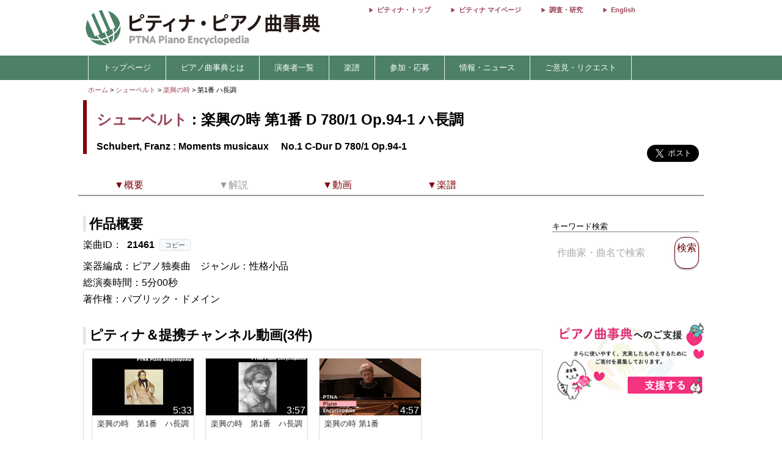

--- FILE ---
content_type: text/html; charset=utf-8
request_url: https://enc.piano.or.jp/musics/21461
body_size: 10305
content:
<!DOCTYPE html>
<html lang="ja">
  <head prefix="og: http://ogp.me/ns# fb: http://ogp.me/ns/fb# article: http://ogp.me/ns/article#">
    <!-- 基本メタタグ -->
<meta charset="UTF-8" />
<meta name="viewport" content="width=device-width, initial-scale=1.0, maximum-scale=1.0, user-scalable=no">
<!-- ページ情報 -->
<title>楽興の時 第1番 D 780/1 Op.94-1 ハ長調/Moments musicaux 　No.1 C-Dur D 780/1 - シューベルト - ピティナ・ピアノ曲事典</title>
<meta name="description" content="ピティナ・ピアノ曲事典には約90,000ページと、10,000点以上の動画リンクがあります。作曲家や演奏家など音楽に関わる「人」、その人々が生み出した「曲」。そして「人」と「曲」との関わりのなかで生み出される音源や楽譜、コンサート情報などの「コンテンツ」。この三つの軸を中心に、音楽にまつわる多くの情報を集め結びつける音楽データベースです。">
<!-- Open Graph -->
<meta property="og:type" content="website" />
<meta property="og:url" content="https://enc.piano.or.jp/musics/21461" />
<meta property="og:title" content="楽興の時 第1番 D 780/1 Op.94-1 ハ長調/Moments musicaux 　No.1 C-Dur D 780/1 - シューベルト - ピティナ・ピアノ曲事典" />
<meta property="og:description" content="ピティナ・ピアノ曲事典には約90,000ページと、10,000点以上の動画リンクがあります。作曲家や演奏家など音楽に関わる「人」、その人々が生み出した「曲」。そして「人」と「曲」との関わりのなかで生み出される音源や楽譜、コンサート情報などの「コンテンツ」。この三つの軸を中心に、音楽にまつわる多くの情報を集め結びつける音楽データベースです。" />
<meta property="og:image" content="https://enc.piano.or.jp/images/person/129.jpg" />
<meta property="og:site_name" content="piano.or.jp" />
<!-- SEO -->
<link rel="canonical" href="https://enc.piano.or.jp/musics/21461" />
  <link rel="alternate" hreflang="ja" href="https://enc.piano.or.jp/musics/21461" />
  <link rel="alternate" hreflang="en" href="https://enc.piano.or.jp/en/musics/21461" />
<!-- Windows タイル -->
<meta name="msapplication-TileColor" content="#2d88ef">
<meta name="msapplication-TileImage" content="/mstile-144x144.png">

    <link rel="manifest" href="/manifest.json">
    <link rel="shortcut icon" href="/favicon.ico" type="image/x-icon"/>
    <!-- Font Loading Optimization (Async) -->
    <link rel="preconnect" href="https://fonts.googleapis.com">
    <link rel="preconnect" href="https://fonts.gstatic.com" crossorigin>
    <link rel="stylesheet" href="https://fonts.googleapis.com/icon?family=Material+Icons&display=swap" media="print" onload="this.media='all'; this.onload=null;">
    <noscript><link rel="stylesheet" href="https://fonts.googleapis.com/icon?family=Material+Icons&display=swap"></noscript>
    <!-- Google Tag Manager -->
<script>
  (function(w,d,s,l,i){w[l]=w[l]||[];w[l].push({'gtm.start':
  new Date().getTime(),event:'gtm.js'});var f=d.getElementsByTagName(s)[0],
  j=d.createElement(s),dl=l!='dataLayer'?'&l='+l:'';j.async=true;j.src=
  'https://www.googletagmanager.com/gtm.js?id='+i+dl;f.parentNode.insertBefore(j,f);
  })(window,document,'script','dataLayer','GTM-NCHZ72');
</script>
<!-- End Google Tag Manager -->

    <!-- TFP - piano.or.jp -->
<script async src="https://srv.tunefindforfans.com/fruits/mangos.js"></script>
<script type="text/javascript">
  window.amplified = window.amplified || { init: [] };
  amplified.init.push(function() {
    amplified.setParams({
      artist: "Schubert, Franz",
      song: "No.1",
    });
    amplified.pushAdUnit(100006941);
    amplified.pushExitAdUnit(100006942);
    amplified.run();
  });
</script>

    <meta name="csrf-param" content="authenticity_token" />
<meta name="csrf-token" content="s0eeY5yjD43keA08SRB2MuDEGedvJCLiTkja2azlZZdB2mb2fdDMyGtBRSjh0kW0mLBvDuTdkenRubVp8eJdGw" />
    <link rel="stylesheet" href="/assets/application-21a3ff21005b22932087c4b6deabd279db2824b3248d4fdf69b8a8657cf0475b.css" media="all" />
    <script src="/assets/application-c42e3ebbcd4e6e1a46eb919b65fc451513cc6786d7960c7666880e2c43b8b919.js"></script>
      
    <script type="application/ld+json">
      {"@context":"https://schema.org","@type":"MusicComposition","@id":"https://enc.piano.or.jp/musics/21461","name":"第1番","url":"https://enc.piano.or.jp/musics/21461","inLanguage":"ja","mainEntityOfPage":{"@type":"WebPage","@id":"https://enc.piano.or.jp/musics/21461","inLanguage":"ja"},"alternateName":["No.1"],"composer":{"@type":"Person","@id":"https://enc.piano.or.jp/persons/129","name":"シューベルト","url":"https://enc.piano.or.jp/persons/129","alternateName":["Schubert, Franz"]},"musicalKey":"C major","genre":["性格小品"],"video":[{"@type":"VideoObject","name":"楽興の時　第1番　ハ長調","description":"楽興の時　第1番　ハ長調","thumbnailUrl":"https://i.ytimg.com/vi/fylJMUyZjiU/mqdefault.jpg","uploadDate":"2005-11-09T00:00:00+09:00","duration":"PT0H5M33S","embedUrl":"https://www.youtube.com/embed/fylJMUyZjiU","contentUrl":"https://www.youtube.com/watch?v=fylJMUyZjiU"}]}
    </script>

    <script type="application/ld+json">
      {"@context":"https://schema.org","@type":"BreadcrumbList","itemListElement":[{"@type":"ListItem","position":1,"name":"ピティナ・ピアノ曲事典","item":"https://enc.piano.or.jp/"},{"@type":"ListItem","position":2,"name":"シューベルト","item":"https://enc.piano.or.jp/persons/129"},{"@type":"ListItem","position":3,"name":"楽興の時","item":"https://enc.piano.or.jp/musics/594"},{"@type":"ListItem","position":4,"name":"第1番","item":"https://enc.piano.or.jp/musics/21461"}]}
    </script>

  </head>
  <body class="margin-0 bg-color-white">
    <!-- Google Tag Manager (noscript) -->
<noscript>
  <iframe src="https://www.googletagmanager.com/ns.html?id=GTM-NCHZ72"
height="0" width="0" style="display:none;visibility:hidden">
  </iframe>
</noscript>
<!-- End Google Tag Manager (noscript) -->

    <header>
      <div class="display-none-pc">
  <div id="header" class="padding-0">
  <div class="grid" style="position: relative">
    <div class="col-4_sm-12 grid header_img">
      <!-- モバイル用ヘッダー画像/検索エリア -->
      <div class="col-12_sm-8-middle header-mobile-content">
        <div class="header-image-area">
          <a href="/"><img alt="titlelogo" id="header_img_mb" style="max-width: 100%;height: auto;width: 18rem" src="/assets/enc_top-5d0d441727937545fb49322410e9cf9f04c27469b807f213aff297881a964867.png" /></a>
        </div>
      </div>
    </div>
    <!-- モバイル用検索ボタン -->
    <div class="header-search-mobile">
      <div class="header-search-button" aria-label="検索">
        <i class="material-icons">search</i>
      </div>
    </div>
  </div>
</div>
<!-- 検索フォーム（モバイル用、初期状態では非表示） -->
<div class="header-search-form">
  <form action="/search" method="get">
    <div class="header-search-close" aria-label="閉じる">
      <i class="material-icons">close</i>
    </div>
    <input type="text" name="key" class="header-search-input" placeholder="作曲家・曲名で検索 (例：バッハ　インベンション)">
  </form>
</div>

</div>
<div class="display-none-mobile">
  <div id="header" class="padding-0">
  <div class="grid" style="position: relative">
    <div class="col-4_sm-12 grid header_img">
      <!-- PC用ヘッダー画像 -->
      <div class="header-image-container">
        <a href="/"><img class="padding-left-0-5" alt="titlelogo" id="header_img_pc" src="/assets/enc_top-5d0d441727937545fb49322410e9cf9f04c27469b807f213aff297881a964867.png" /></a>
      </div>
    </div>
    <div class="col-8-right_sm-2 homelink">
      <div class="header-links-container">
          <a href="https://www.piano.or.jp/" class="header-link">ピティナ・トップ</a>
          <a href="https://mypage.piano.or.jp" class="header-link">ピティナ マイページ</a>
          <a href="https://research.piano.or.jp" class="header-link">調査・研究</a>
          <a href="/en/musics/21461" class="header-link">English</a>
      </div>
    </div>
  </div>
</div>

</div>

      <div class="display-none-mobile enc_bg">
  <ul class="nav" style="color: white">
    <li><a style="padding: .5rem"></a></li>
      <li>
          <a style="color: white" class="enc" href="/">トップページ</a>
      </li>
      <li>
          <a class="enc" style="color: white;text-decoration: none;cursor: default;">ピアノ曲事典とは</a>
          <ul>
            <li style="width:12rem;"><a style="color: white" class="enc" href="/about">ピアノ曲事典について</a></li>
            <li style="width:12rem;"><a style="color: white" class="enc" href="/writers/list">執筆者一覧</a></li>
            <li style="width:12rem;"><a style="color: white" class="enc" href="https://prim.piano.or.jp/varius_documents/index.html">各種資料</a></li>
          </ul>
      </li>
      <li>
          <a class="enc" style="color: white;text-decoration: none;cursor: default;">演奏者一覧</a>
          <ul>
            <li style="width:11rem;"><a style="color: white" class="enc" href="/pianists/list">音源提供数順</a></li>
            <li style="width:11rem;"><a style="color: white" class="enc" href="/pianists/list/sort">50音順</a></li>
          </ul>
      </li>
      <li>
          <a class="enc" style="color: white;text-decoration: none;cursor: default;">楽譜</a>
          <ul>
            <li style="width:11rem;"><a style="color: white" class="enc" href="https://musse.jp/">ミュッセ</a></li>
            <li style="width:11rem;"><a style="color: white" class="enc" style="text-decoration: none;cursor: default">楽譜検索(準備中)</a></li>
          </ul>
      </li>
      <li>
          <a class="enc" style="color: white;text-decoration: none;cursor: default;">参加・応募</a>
          <ul>
            <li style="width:14rem;"><a class="enc" style="color: white" href="https://research.piano.or.jp/event/youtube.html">YouTube提携・準提携</a></li>
            <li style="width:14rem;"><a class="enc" style="color: white" href="https://compe.piano.or.jp/event/newpiece/">新曲課題曲の募集</a></li>
            <li style="width:14rem;"><a class="enc" style="color: white" href="https://research.piano.or.jp/event/arrange_audition/index.html">編曲オーディション</a></li>
          </ul>
      </li>
      <li>
          <a class="enc" style="color: white;text-decoration: none;cursor: default;">情報・ニュース</a>
          <ul>
            <li style="width: 12rem;"><a class="enc" style="color: white" href="/news">更新情報一覧</a></li>
            <li style="width: 12rem;"><a class="enc" style="color: white" href="https://research.piano.or.jp/topics/index.html">トピックス(調査・研究)</a></li>
            <li style="width: 12rem;"><a class="enc" style="color: white" href="https://research.piano.or.jp/topics/2021/03/ptna-recordings.html">ピティナ・レーベル</a></li>
            <li style="width: 12rem;"><a class="enc" style="color: white" href="https://www.facebook.com/ptna.enc/" target="_blank">公式FaceBook</a></li>
            <li style="width: 12rem;"><a class="enc" style="color: white" href="https://twitter.com/ptna_enc" target="_blank">公式Twitter</a></li>
            <li style="width: 12rem;"><a style="color: white" class="enc" href="https://www.youtube.com/channel/UCbO_rdgHE5sQOnD5Uokr-Zg" target="_blank">公式Youtube</a></li>
          </ul>
      </li>
      <li>
          <a style="color: white" class="enc" href="https://goo.gl/forms/hvPg13Gkbc9iWepo1" target="_blank">ご意見・リクエスト</a>
      </li>
  </ul>
</div>
<div class="display-none-pc" style="border-bottom: .1rem solid #800000">
</div>

    </header>
    <main id="main">
      <div id="content" class="grid">
          
  

<div class="col-12">
  <div id="route" class="grid font-size-0-7" style="padding: .5rem 0">
  <div class="col-12">
        <a href="/">ホーム</a>
        <span>></span>
        <a href="/persons/129">シューベルト</a>
        <span>></span>
        <a href="/musics/594">楽興の時 </a>
        <span>></span>
      第1番 ハ長調
      <br>
  </div>
</div>

</div>
<div class="grid col-12">
  <div id="music_name_wrapper" class="grid col-12" style="padding:0 .5rem">
    <div id="music_name" class="col-auto_sm-12" style="margin-bottom: 1rem">
  <div class="j">
    <p style="margin: 1rem 0 .5rem 0">
      <a href="/persons/129">シューベルト</a> : 楽興の時 第1番 D 780/1 Op.94-1 ハ長調
    </p>
  </div>
    <div class="e" style="line-height: 1.5rem">
      <p style="margin-top:0">
        Schubert, Franz : Moments musicaux 　No.1 C-Dur D 780/1 Op.94-1
      </p>
    </div>
</div>

    <div class="col-2_sm-12 grid grid-3-right" style="min-width: 230px">
  <div style="vertical-align: top;margin-right: 1rem">
    <div id="fb-root"></div>
    <script>
      (function(d, s, id) {
              var js, fjs = d.getElementsByTagName(s)[0];
              if (d.getElementById(id)) return;
              js = d.createElement(s); js.id = id;
              js.src = 'https://connect.facebook.net/ja_JP/sdk.js#xfbml=1&version=v22.0';
              fjs.parentNode.insertBefore(js, fjs);
          }(document, 'script', 'facebook-jssdk'));
    </script>
    <div class="fb-share-button" data-href="https://enc.piano.or.jp/musics/21461" data-layout="button" data-size="large" data-mobile-iframe="true">
      <a class="fb-xfbml-parse-ignore" target="_blank" href="https://www.facebook.com/sharer/sharer.php?u=https%3A%2F%2Fenc.piano.or.jp%2Fmusics%2F21461&amp;src=sdkpreparse">シェア</a>
    </div>
  </div>
  <div>
    <!-- シェアボタンに変換される -->
    <a class="twitter-share-button" href="https://twitter.com/share" data-dnt="true" data-size="large" style="height:100px">Tweet</a>
  </div>
  <!-- [head]内や、[body]の終了直前などに配置 -->
</div>
<!-- share -->
<script>
  !function(d,s,id){
    var js,fjs=d.getElementsByTagName(s)[0],p=/^http:/.test(d.location)?'http':'https';
    if(!d.getElementById(id)){js=d.createElement(s);js.id=id;js.async=true;js.src=p+'://platform.twitter.com/widgets.js';fjs.parentNode.insertBefore(js,fjs);}}
    (document, 'script', 'twitter-wjs');
</script>

    <div class="col-12 col-right font-size-0-8"></div>
  </div>
  <!--music wrap -->
    <div id="pagenavi1" class="grid col-12 pagenavi pagenavi_forever display-none-mobile" style="margin-bottom: 2rem;background-color: #FFF">
      <div chapter="about" class="col-2 pagenavi_button cursor-pointer padding-bottom-0" style="color: #800000;padding-right:.3rem;margin-top:.4rem">
        <div class="font-size-0-8-mobile pagenavi_link" style="margin-bottom: .5rem">▼概要</div>
      </div>
      <div chapter="doc" class="col-2 pagenavi_button cursor-pointer padding-bottom-0" style="color: #999;padding-right:.3rem;margin-top:.4rem">
        <div class="font-size-0-8-mobile pagenavi_link" style="margin-bottom: .5rem">▼解説</div>
      </div>
      <div chapter="link" class="col-2 pagenavi_button cursor-pointer padding-bottom-0" style="color: #800000;padding-right:.3rem;margin-top:.4rem">
        <div class="font-size-0-8-mobile pagenavi_link" style="margin-bottom: .5rem">▼動画</div>
      </div>
      <div chapter="score" class="col-2 pagenavi_button cursor-pointer padding-bottom-0" style="color: #800000;padding-right:.3rem;margin-top:.4rem">
        <div class="font-size-0-8-mobile pagenavi_link" style="margin-bottom: .5rem">▼楽譜</div>
      </div>
  </div>
  <div id="pagenavi2" class="grid col-12 pagenavi  display-none-mobile" style="margin-bottom: 2rem;background-color: #FFF">
      <div chapter="about" class="col-2 pagenavi_button cursor-pointer padding-bottom-0" style="color: #800000;padding-right:.3rem;margin-top:.4rem">
        <div class="font-size-0-8-mobile pagenavi_link" style="margin-bottom: .5rem">▼概要</div>
      </div>
      <div chapter="doc" class="col-2 pagenavi_button cursor-pointer padding-bottom-0" style="color: #999;padding-right:.3rem;margin-top:.4rem">
        <div class="font-size-0-8-mobile pagenavi_link" style="margin-bottom: .5rem">▼解説</div>
      </div>
      <div chapter="link" class="col-2 pagenavi_button cursor-pointer padding-bottom-0" style="color: #800000;padding-right:.3rem;margin-top:.4rem">
        <div class="font-size-0-8-mobile pagenavi_link" style="margin-bottom: .5rem">▼動画</div>
      </div>
      <div chapter="score" class="col-2 pagenavi_button cursor-pointer padding-bottom-0" style="color: #800000;padding-right:.3rem;margin-top:.4rem">
        <div class="font-size-0-8-mobile pagenavi_link" style="margin-bottom: .5rem">▼楽譜</div>
      </div>
  </div>

  <script>
  $(function(){
    var array=[];
    var mokuji = $('#pagenavi2').eq(0).offset().top;

    //document.getElementById("pagenavi").innerHTML = s;
    $('.pagenavi_button').click(function(){
      $('html, body').animate({scrollTop:$("#"+$(this).attr('chapter')).offset().top - 80},'fast');
    });

    navi_calc = function(){
      var g = $(this).scrollTop();
      if (mokuji < g){
        $('#pagenavi1').removeClass("pagenavi_forever");
        $('#pagenavi2').addClass("pagenavi_common_fix");
        $('#pagenavi2').addClass("z-depth-1");
        $("#pagenavi2").css("left",$("#pagenavi1").position().left);
      }else{
        $('#pagenavi1').addClass("pagenavi_forever");
        $('#pagenavi2').removeClass("pagenavi_common_fix");
        $('#pagenavi2').removeClass("z-depth-1");

      }
    }
    $(window).scroll(navi_calc);

    var timer = false;
    $(window).resize(function() {
        if (timer !== false) {
            clearTimeout(timer);
        }
        timer = setTimeout(function() {
            mokuji = $('#pagenavi2').eq(0).offset().top;
        }, 200);
    });
    navi_calc();

  });
</script>

  <div class="grid col-9-top_sm-12" style="padding:0 .5rem">
    <div class="col-12">
      <h3 id="about" class="margin-bottom-0-5 margin-top-0">作品概要</h3>
    </div>
    <div class="col-12">
      <div style="line-height: 1.7rem">
        <!-- 231027楽曲IDをページ内に比較的大きめに表示させたい -->
<div>
  <!-- 楽曲ID表示部分にコピーボタンを追加 -->
  <div class="music-id-container">
    <span>楽曲ID：</span>
    <b id="music_id_value" class="music-id-value">21461</b>
    <button id="copy_music_id_btn" 
            type="button" 
            class="copy-button"
            data-copied-text="コピーしました"
            data-error-text="コピーに失敗しました">
      コピー
    </button>
  </div>
楽器編成：ピアノ独奏曲　<br class="display-none-pc">ジャンル：性格小品<br />総演奏時間：5分00秒<br />著作権：パブリック・ドメイン<br /></div>

        

          <span style="font-size: .7rem;line-height: 0rem">
</span>

          
      </div>
    </div>
    
    <div class="col-12">
      
    </div>
    <div class="col-12" >
      <script>
  $("#origin_open").on("click", function() {
    if($("#origin1").hasClass("display-none")) {
      $("#origin1").removeClass("display-none");
      $("#origin_open").html("&lt;閉じる&gt;");
    } else {
      $("#origin1").addClass("display-none");
      $("#origin_open").html("&lt;表示する&gt;");
    }
  });
</script>

    </div>
    <div class="col-12">
      <h3 id="link" class="mokuji margin-bottom-0-5 margin-top-2">
        ピティナ＆提携チャンネル動画(3件) <span style="font-size: 1rem;font-weight: normal;margin-left: 1rem;"></span>
      </h3>
      <div id="music_source">
        <div class="grid border-grid" style="margin-bottom: 2rem">
              <div id="ptna_music_owl" class="col-12 owl-carousel owl-theme music_owl">
        <div class="item" style="padding: .3rem">
  <a href="http://www.youtube.com/watch?v=fylJMUyZjiU " class="mitem" target="_blank">
    <div class="item">
      <div style="position: relative">
        <div class="card change-border01">
          <div class="change-border01__inner">
            <div class="card-clickable">
              <a href="http://www.youtube.com/watch?v=fylJMUyZjiU " class="mitem" target="_blank">
                <div style="position:relative">
                    <img data-src="//i.ytimg.com/vi/fylJMUyZjiU/mqdefault.jpg" class="movie_img lazyload" style="margin-top:0" alt="楽興の時　第1番　ハ長調 - 演奏動画のサムネイル" src="/assets/toka-9b4ced11c21bc9d869c250997976653c0d0048af64896afebf0785af764ca044.png" />
                    <span class="image_in">5:33</span>
                  </div>
                </a>
              </div>
              <div class="owl-content" style="padding-top: .3rem;height: 6rem;color: #333;position:relative">
                <p style="margin:0;font-size: small;height: 5.4rem;overflow: hidden">
                  楽興の時　第1番　ハ長調
                </p>
                  <ul style="position: absolute;bottom: 0;right: 0;padding: .3rem .3rem .3rem .4rem;height: 1.2rem;background-color: #FFF">
                    <li style="vertical-align: sub;color: #999;cursor: pointer"><i id="479" class="material-icons like-buttons" style="font-size: 1rem">favorite_border</i></li>
                    <li style="vertical-align:middle"><span id="count479" style="color: #999">0</span></li>
                  </ul>
              </div>
            </div>
          </div>
        </div>
        <div class="movie_bottom">
            演奏者：
            <a href="/persons/5113">今井　顕</a>
            <br>
          
        </div>
      </div>
    </a>
  </div>

        <div class="item" style="padding: .3rem">
  <a href="http://www.youtube.com/watch?v=UEargw-rPOc " class="mitem" target="_blank">
    <div class="item">
      <div style="position: relative">
        <div class="card change-border01">
          <div class="change-border01__inner">
            <div class="card-clickable">
              <a href="http://www.youtube.com/watch?v=UEargw-rPOc " class="mitem" target="_blank">
                <div style="position:relative">
                    <img data-src="//i.ytimg.com/vi/UEargw-rPOc/mqdefault.jpg" class="movie_img lazyload" style="margin-top:0" alt="楽興の時　第1番　ハ長調 - 演奏動画のサムネイル" src="/assets/toka-9b4ced11c21bc9d869c250997976653c0d0048af64896afebf0785af764ca044.png" />
                    <span class="image_in">3:57</span>
                  </div>
                </a>
              </div>
              <div class="owl-content" style="padding-top: .3rem;height: 6rem;color: #333;position:relative">
                <p style="margin:0;font-size: small;height: 5.4rem;overflow: hidden">
                  楽興の時　第1番　ハ長調
                </p>
                  <ul style="position: absolute;bottom: 0;right: 0;padding: .3rem .3rem .3rem .4rem;height: 1.2rem;background-color: #FFF">
                    <li style="vertical-align: sub;color: #999;cursor: pointer"><i id="1487" class="material-icons like-buttons" style="font-size: 1rem">favorite_border</i></li>
                    <li style="vertical-align:middle"><span id="count1487" style="color: #999">0</span></li>
                  </ul>
              </div>
            </div>
          </div>
        </div>
        <div class="movie_bottom">
            演奏者：
            <a href="/persons/5142">大竹　道哉</a>
            <br>
            録音日：2008年2月14日<br>
          録音場所：大阪音楽大学　 ピアノ：Schweighofer(Wien)19C中ごろの楽器
        </div>
      </div>
    </a>
  </div>

        <div class="item" style="padding: .3rem">
  <a href="https://youtu.be/383ME8ccwXc " class="mitem" target="_blank">
    <div class="item">
      <div style="position: relative">
        <div class="card change-border01">
          <div class="change-border01__inner">
            <div class="card-clickable">
              <a href="https://youtu.be/383ME8ccwXc " class="mitem" target="_blank">
                <div style="position:relative">
                    <img data-src="//i.ytimg.com/vi/383ME8ccwXc/mqdefault.jpg" class="movie_img lazyload" style="margin-top:0" alt="楽興の時 第1番 - 演奏動画のサムネイル" src="/assets/toka-9b4ced11c21bc9d869c250997976653c0d0048af64896afebf0785af764ca044.png" />
                    <span class="image_in">4:57</span>
                  </div>
                </a>
              </div>
              <div class="owl-content" style="padding-top: .3rem;height: 6rem;color: #333;position:relative">
                <p style="margin:0;font-size: small;height: 5.4rem;overflow: hidden">
                  楽興の時 第1番
                </p>
                  <ul style="position: absolute;bottom: 0;right: 0;padding: .3rem .3rem .3rem .4rem;height: 1.2rem;background-color: #FFF">
                    <li style="vertical-align: sub;color: #999;cursor: pointer"><i id="26065" class="material-icons like-buttons" style="font-size: 1rem">favorite_border</i></li>
                    <li style="vertical-align:middle"><span id="count26065" style="color: #999">0</span></li>
                  </ul>
              </div>
            </div>
          </div>
        </div>
        <div class="movie_bottom">
            演奏者：
            <a href="/persons/6924">関　晴子</a>
            <br>
            録音日：2020年11月14日<br>
          録音場所： 東音ホール（公開録音コンサート　第257回）
        </div>
      </div>
    </a>
  </div>

    </div>

        </div>
      </div>
    </div>
      <div class="col-12">
        <h3 id="audition" class="margin-bottom-0-5 margin-top-2 font-size-1">
          参考動画＆オーディション入選(2件)
        </h3>
        <div class="grid padding-0-5 border-gray">
            <div class="grid-top col-2_sm-4">
    <div class="col-12 margin-0-2">
      <a href="https://www.youtube.com/watch?v=AgGLYdXtNig " target="_blank">
        <img data-src="//i.ytimg.com/vi/AgGLYdXtNig/mqdefault.jpg" class="lazyload width-100" alt="楽興の時 第1番 - 演奏動画のサムネイル" src="/assets/toka-9b4ced11c21bc9d869c250997976653c0d0048af64896afebf0785af764ca044.png" />
      </a>
    </div>
    <div class="col-12 font-size-0-8">
      楽興の時 第1番
    </div>
  </div>
  <div class="grid-top col-2_sm-4">
    <div class="col-12 margin-0-2">
      <a href="https://www.youtube.com/watch?v=PwnieH-hbi4 " target="_blank">
        <img data-src="//i.ytimg.com/vi/PwnieH-hbi4/mqdefault.jpg" class="lazyload width-100" alt="Moments musicaux D780/1 Op.94-1 楽興の時 第1曲 - 演奏動画のサムネイル" src="/assets/toka-9b4ced11c21bc9d869c250997976653c0d0048af64896afebf0785af764ca044.png" />
      </a>
    </div>
    <div class="col-12 font-size-0-8">
      Moments musicaux D780/1 Op.94-1 楽興の時 第1曲
    </div>
  </div>
  <style>
    .margin-0-2 {
      margin: .2rem;
    }
  </style>

        </div>
      </div>
    <script>
  $(function(){
    $('.music_owl').owlCarousel({
      margin:10,
      nav:true,
      loop: false,
      navText:['<span class="material-icons">chevron_left</span>','<span class="material-icons">chevron_right</span>'],
      navClass:['btn owl_prevs music_nav_prevs','btn owl_nexts music_nav_nexts'],
      navContainerClass:'owl-nav-container',
      dotsClass:'owl-dots center-align',
      paginationNumbers: true,
      responsive:{
        0:{
          items:1.5,
          slideBy:1,
          center:true
        },
        769:{
          items:4,
          slideBy:4,
          dotData: true
        }
      }
    });
  });
</script>

    <div id="music_source" class="col-12 padding-0">
  <h3 id="score" class="mokuji margin-top-2">
    楽譜<span class="font-size-1 font-normal margin-left-1"></span>
  </h3>
  <div class="grid border-grid">
    <div class="col-12 padding-0">
      <h4>楽譜一覧 (4)</h4>
    </div>
      <div id="ptna_music_owl" class="col-12 owl-carousel owl-theme music_owl">
          <div class="item">
            <div class="ptna_music_owl_item">
              <div class="card width-100">
                <div class="col-12 padding-0-5">
                  <img data-src="https://ptna-assets.s3.ap-northeast-1.amazonaws.com/enc/books/115.jpg" class="score_img lazyload s3_score_not_found_img" alt="シューベルト　即興曲･楽興の時 SCHUBERT - 楽譜表紙画像" src="/assets/toka-9b4ced11c21bc9d869c250997976653c0d0048af64896afebf0785af764ca044.png" />
                </div>
                <div class="col-12 score_list_score_text">
                  <span class="font-size-0-8"><a href="/scores/115">シューベルト　即興曲･楽興の時 SCHUBERT</a><br>
                  </span>
                  <span class="font-size-0-8 font-color-lightgrey">（株）全音楽譜出版社</span>
                  <span class="font-size-0-8 font-color-red"></span>
                </div>
              </div>
            </div>
          </a>
        </div>
          <div class="item">
            <div class="ptna_music_owl_item">
              <div class="card width-100">
                <div class="col-12 padding-0-5">
                  <img data-src="https://ptna-assets.s3.ap-northeast-1.amazonaws.com/enc/books/623.jpg" class="score_img lazyload s3_score_not_found_img" alt="ウィーン原典版００１　シューベルト　即興曲、楽興の時、３つのピアノ曲 - 楽譜表紙画像" src="/assets/toka-9b4ced11c21bc9d869c250997976653c0d0048af64896afebf0785af764ca044.png" />
                </div>
                <div class="col-12 score_list_score_text">
                  <span class="font-size-0-8"><a href="/scores/623">ウィーン原典版００１　シューベルト　即興曲、楽興の時、３つのピアノ曲</a><br>
                  </span>
                  <span class="font-size-0-8 font-color-lightgrey">(株)音楽之友社</span>
                  <span class="font-size-0-8 font-color-red"></span>
                </div>
              </div>
            </div>
          </a>
        </div>
          <div class="item">
            <div class="ptna_music_owl_item">
              <div class="card width-100">
                <div class="col-12 padding-0-5">
                  <img data-src="https://ptna-assets.s3.ap-northeast-1.amazonaws.com/enc/books/864.jpg" class="score_img lazyload s3_score_not_found_img" alt="シューベルト　即興曲・楽興の時　解説付　ＣＤ２枚付　 - 楽譜表紙画像" src="/assets/toka-9b4ced11c21bc9d869c250997976653c0d0048af64896afebf0785af764ca044.png" />
                </div>
                <div class="col-12 score_list_score_text">
                  <span class="font-size-0-8"><a href="/scores/864">シューベルト　即興曲・楽興の時　解説付　ＣＤ２枚付　</a><br>
                  </span>
                  <span class="font-size-0-8 font-color-lightgrey">（株）全音楽譜出版社</span>
                  <span class="font-size-0-8 font-color-red"></span>
                </div>
              </div>
            </div>
          </a>
        </div>
          <div class="item">
            <div class="ptna_music_owl_item">
              <div class="card width-100">
                <div class="col-12 padding-0-5">
                  <img data-src="https://ptna-assets.s3.ap-northeast-1.amazonaws.com/enc/books/2526.jpg" class="score_img lazyload s3_score_not_found_img" alt="（３７５）シューベルト　楽興の時　ＯＰ．９４ - 楽譜表紙画像" src="/assets/toka-9b4ced11c21bc9d869c250997976653c0d0048af64896afebf0785af764ca044.png" />
                </div>
                <div class="col-12 score_list_score_text">
                  <span class="font-size-0-8"><a href="/scores/2526">（３７５）シューベルト　楽興の時　ＯＰ．９４</a><br>
                  </span>
                  <span class="font-size-0-8 font-color-lightgrey">ヘンレー                </span>
                  <span class="font-size-0-8 font-color-red"></span>
                </div>
              </div>
            </div>
          </a>
        </div>
    </div>
</div>
</div>

    <div class="margin-bottom-1 margin-top-0-3">
      <a target="_blank" href="https://imslp.org/wiki/Moments_musicaux%2C_D.780_(Schubert%2C_Franz)">IMSLPを参照する</a>
    </div>

      <div id="amplified_100006942"></div>
  </div>

    <div class="grid col-3_sm-12">
      <style type="text/css">
  .banner{
    font-size: .7rem;
  }
  .mfp-content {
  width: 100%;
  overflow: auto;
  -webkit-overflow-scrolling: touch;
  }
  .mfp-content iframe {
    width: 100%;
  }

  @media (max-width:768px) {
    .banner{
      font-size: .9rem;
    }
  }
</style>

<div id="sidebar" class="grid-center grid-top col-12 sidebar">
  <div class="col-12">
  </div>


  <div>
  </div>

  <div class="col-12" style="padding:0 .5rem; margin-top: 0.55rem">
    <div class="col-12 font-size-0-8 margin-bottom-0-5 border-bottom-1-grey">
      キーワード検索
    </div>
    <div class="col-12">
      <form id="form1" name="form1" method="get" action="/search#result" style="width: 100%">
        <div class="grid-center col-12">
              <div class="col-10_sm-9" style="padding-right: 1rem">
                <input type="text" id="s_keyword" name="key" placeholder="作曲家・曲名で検索" class="search-text-field"  style="width: 100%" value="">
              </div>
              <div class="col-2_sm-3 button-color-ptna_red font-color-ptna_red font-color-white-hover z-depth-1" onclick="get_submit();">
                <p style="font-size: 1rem;padding: .5rem 0rem;line-height: 1.1rem">検索</p>
              </div>
              <div class="gird-center col-12" style="margin-top: .2rem">
                <div id="error" class="col-12" style="font-size: .8rem;color: #f44336;text-align: center"></div>
              </div>
        </div>
      </form>
    </div>
  </div>

    <div class="col-12" style="padding:0 .5rem; margin-top: 1rem; margin-bottom: 1rem;">
      <div id="amplified-fit-wrapper" style="width: 100%; position: relative; overflow: hidden;">
        <div id="amplified_100006941" style="width: 320px; height: 50px; transform-origin: top left;"></div>
      </div>
    </div>
    <script>
      (function() {
        function scaleAmplifiedAd() {
          var wrapper = document.getElementById('amplified-fit-wrapper');
          var inner = document.getElementById('amplified_100006941');
          if (!wrapper || !inner) return;

          var wrapperWidth = wrapper.offsetWidth;
          var scale = Math.min(1, wrapperWidth / 320);

          inner.style.transform = 'scale(' + scale + ')';
          wrapper.style.height = (50 * scale) + 'px';
        }

        if (document.readyState === 'loading') {
          document.addEventListener('DOMContentLoaded', scaleAmplifiedAd);
        } else {
          scaleAmplifiedAd();
        }

        window.addEventListener('resize', scaleAmplifiedAd);
      })();
    </script>

  <div class="col-12">
    <a href="https://donation-form.piano.or.jp/contact/form?project=enc" target="_blank">
      <img class="width-100-per margin-0-5" alt="ピティナへのご支援・ご寄付" loading="lazy" src="/assets/banner_goshien_enc-d412dcb788471a9596dc5ce151728ad156844ee045df9645459155e7d065fbfd.webp" />
    </a>
  </div>
</div>

<script>
  function get_submit () {
    if( $('#s_keyword').val() == "" ){
      $('#error').text("キーワードを入力してください");
    }else{
      $("#form1").submit();
    }
  }
</script>

    </div>
</div>
<script>
  $(function(){
      // Owl Carouselの高さ設定
      h = $("#des_tab").height();
      $("#des_tab .owl_prev").css("height",h + "px");
      
      // Owl Carouselの設定
      $('.tab_owl').owlCarousel({
          loop:false,
          margin:0,
          nav:true,
          navText:['<p>←</p>','<p style="text-align:center">→</p>'],
          navClass:['btn owl-prev','btn owl-next'],
          dots:false,
          paginationNumbers: true,
          autoWidth: true,
          responsive:{
              0:{
                  items:3,
                  slideBy:1
              },
              600:{
                  items:3,
                  slideBy:1
              },
              1000:{
                  slideBy:3
              }
          }
      });
      
      // 開閉機能の関数
      function kaihei(html){
          var currentText = $.trim(html.find(".close").eq(0).text());
          var openText = "[開く]";
          var closeText = "[閉じる]";

          if(currentText === openText){
              html.find(".close").eq(0).text(closeText);
          }else{
              html.find(".close").eq(0).text(openText);
          }
      }
      
      // イベントハンドラ
      $(document).on("click", ".gyakusankaku", function(){
          $(this).prev().removeClass("document8rem");
          $(this).removeClass("gyakusankaku");
          $(this).prev().children('p').eq(0).nextAll().css("display","none");
          $(this).prev().children('p').eq(0).nextAll().slideToggle();
          $(this).css("display","none");
      });
      
      $(".more .toggle").on("click", function() {
          if($(this).parent().next().hasClass("gyakusankaku")){
              $(this).parent().next().removeClass("gyakusankaku");
              $(this).parent().next().css("display","none");
              $(this).nextAll().css("display","none");
          }
          $(this).parent().removeClass("document8rem");
          $(this).nextAll().slideToggle();
      });
      
      $(".toggleh4").on("click", function() {
          if ($(this).parent().hasClass("document10rem")){
              $(this).parent().removeClass("document10rem");
          }else{
              $(this).parent().children('div').slideToggle();
          }
          kaihei($(this));
      });
      
      $(".document10rem").on("click", function() {
          if ($(this).hasClass("document10rem")){
              $(this).removeClass("document10rem");
              kaihei($(this));
          }
      });
      
      $(".music_list_h2").on("click", function() {
          $('[slide=' + $(this).attr('target') + "]").slideToggle();
      });
      
      $(".music_list_h1").on("click", function() {
          $(this).children('p').slideToggle();
      });
      
      
      // スコア画像のサイズ設定
      $(".score_img").each(function(){
          var g = $(this).width()/3*4;
          $(this).css({'cssText':"height: "+ g +"px !important"});
      });
      
      // モバイル用の画像調整
      $("#description_mobile").find("img").each(function(){
          $(this).css("width","100%");
          $(this).css("height","auto");
          $(this).css("cursor","pointer");
          $(this).parent().css("max-width","100%");
          $(this).parent().css("height","auto");
      });
  });
</script>

      </div>
    </main>
    <footer>
      <div id="menusub_mb">
  <div id='menusub_mb_navi' class="width-1024 margin-0-auto">
    <ul>
        <li style="line-height: 1.5rem"><a style="font-size:13px;color:#800000" href="/">トップページ</a></li>
        |
        <li style="line-height: 1.5rem"><a style="font-size:13px;color:#800000" href="/about">ピアノ曲事典について</a></li>
        |
        <li style="line-height: 1.5rem"><a style="font-size:13px;color:#800000" href="https://compe.piano.or.jp/event/newpiece/">新曲募集</a></li>
        |
        <li style="line-height: 1.5rem"><a style="font-size:13px;color:#800000" href="https://research.piano.or.jp/event/arrange_audition/index.html">編曲募集</a></li>
        |
        <li style="line-height: 1.5rem"><a style="font-size:13px;color:#800000" href="https://musse.jp/">ミュッセ</a></li>
        |
        <li style="line-height: 1.5rem"><a style="font-size:13px;color:#800000" href="https://goo.gl/forms/hvPg13Gkbc9iWepo1">ご意見・リクエスト</a></li>
        |
        <li style="line-height: 1.5rem"><a style="font-size:13px;color:#800000" href="https://twitter.com/ptna_enc">公式Twitter</a></li>
        |
    </ul>
  </div>
</div>

      <div id="footer">
    <div id="footer_navi" style="text-align: center;margin-bottom: 0;padding-bottom: 0">
      <ul>
          <li style="line-height: 1.5rem; display: inline;">
            <a style="font-size:13px;color:#800000" href="https://www.piano.or.jp/">Home</a>
            |
          </li>
          <li style="line-height: 1.5rem; display: inline;">
            <a style="font-size:13px;color:#800000" href="https://corporate.piano.or.jp/info/index.html">協会概要</a>
            |
          </li>
          <li style="line-height: 1.5rem; display: inline;">
            <a style="font-size:13px;color:#800000" href="https://www.piano.or.jp/member/index.html">入会案内</a>
            |
          </li>
          <li style="line-height: 1.5rem; display: inline;">
            <a style="font-size:13px;color:#800000" href="https://recruit.piano.or.jp/index.html">採用情報</a>
            |
          </li>
          <li style="line-height: 1.5rem; display: inline;">
            <a style="font-size:13px;color:#800000" href="https://www.piano.or.jp/privacy.html">個人情報の取扱い</a>
            |
          </li>
          <li style="line-height: 1.5rem; display: inline;">
            <a style="font-size:13px;color:#800000" href="https://www.piano.or.jp/homepage.html">免責事項</a>
            |
          </li>
          <li style="line-height: 1.5rem; display: inline;">
            <a style="font-size:13px;color:#800000" href="https://www.piano.or.jp/homepage.html">著作権とリンク</a>
            |
          </li>
          <li style="line-height: 1.5rem; display: inline;">
            <a style="font-size:13px;color:#800000" href="https://www.piano.or.jp/homepage.html">推奨環境</a>
            
          </li>
      </ul>
    </div>
  <p class="footer-copyright">Copyright 1996-2026 PianoTeachers' National Association of Japan</p>
</div>

      <div id="fixed-footer" class="display-none-pc">
  <div class="donation-banner-container">
    <a href="https://donation-form.piano.or.jp/contact/form?project=enc&utm_source=website&utm_medium=banner&utm_campaign=enc_fixed_footer&utm_content=donation_footer" target="_blank">
      <img alt="ピティナへの寄付" class="donation-banner" src="/assets/footer_crossgiving_enc-2cfc51e1bff72f2de6a5b7264ce1ec9ff0bfe84efd28aa6021d22b3963d1e816.webp" />
    </a>
  </div>
</div>

    </footer>
    <div class="menu-trigger display-none-pc">
  <span></span>
  <span></span>
  <span></span>
</div>
<div class="nav-right display-none-pc">
    <div class="menu-right">
      <a href="https://www.piano.or.jp/" style="color: white">
        <div>ピティナ トップ</div>
      </a>
    </div>
    <div class="menu-right">
      <a href="https://mypage.piano.or.jp" style="color: white">
        <div>ピティナ マイページ</div>
      </a>
    </div>
    <div class="menu-right">
      <a href="https://research.piano.or.jp" style="color: white">
        <div>調査・研究</div>
      </a>
    </div>
    <div class="menu-right">
      <a href="/pianists/list" style="color: white">
        <div>演奏者一覧</div>
      </a>
    </div>
    <div class="menu-right">
      <a href="/writers/list" style="color: white">
        <div>執筆者一覧</div>
      </a>
    </div>
    <div class="menu-right">
      <a href="https://www.youtube.com/channel/UCbO_rdgHE5sQOnD5Uokr-Zg" target="_blank" style="color: white">
        <div>公式YouTube</div>
      </a>
    </div>
  <!-- 言語切り替えボタン -->
    <div class="menu-right">
      <a href="/en/musics/21461" style="color: white">
        <div>English</div>
      </a>
    </div>
</div>
<div class="overlay"></div>
<script>
  $('.menu-trigger').on('click',function(){
  if($(this).hasClass('active')){
      $(this).removeClass('active');
      $('main').removeClass('open');
      $('header').removeClass('open');
      $('.nav-right').removeClass('open');
      $('.overlay').removeClass('open');
  } else {
      $(this).addClass('active');
      $('main').addClass('open');
      $('header').addClass('open');
      $(".nav-right").addClass('open');
      $('.overlay').addClass('open');
  }
  });
  $('.overlay').on('click',function(){
      if($(this).hasClass('open')){
          $(this).removeClass('open');
          $('.menu-trigger').removeClass('active');
          $('main').removeClass('open');
          $('header').removeClass('open');
          $('.nav-right').removeClass('open');
      }
  });
</script>

  </body>
</html>
<script src="/assets/like_buttons-31bf414d437b5a61be3cc66bd884cbc3880503d9416f9e8d1bbb361f04d42f20.js"></script>
